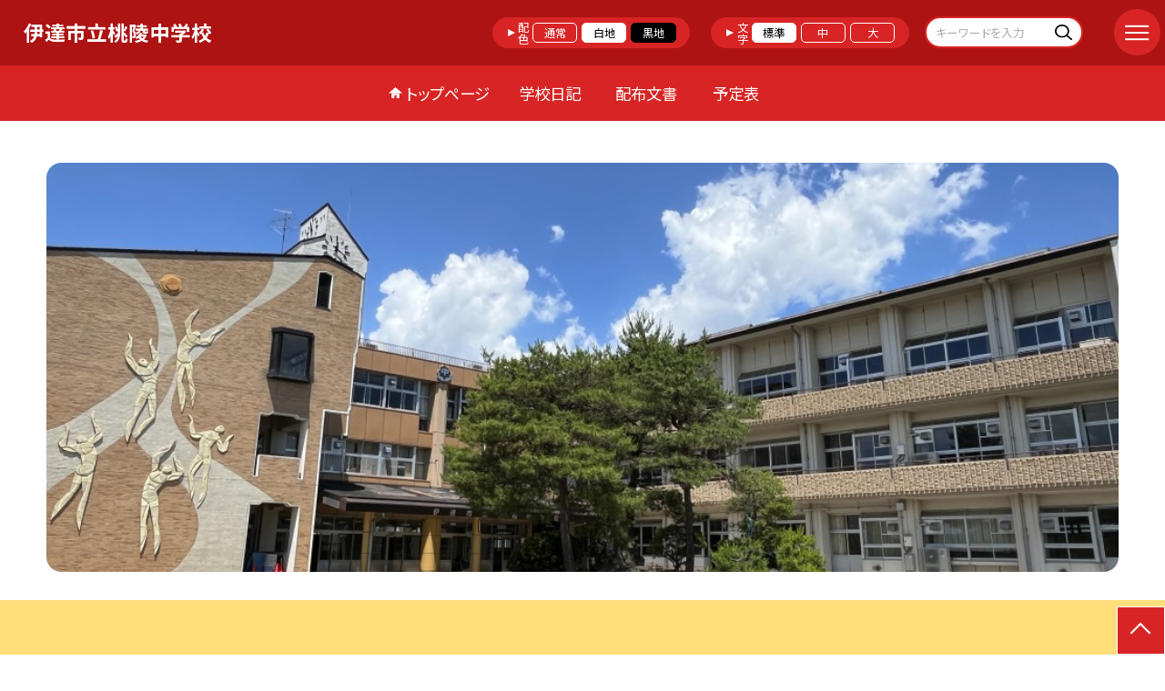

--- FILE ---
content_type: text/html; charset=UTF-8
request_url: https://date.schoolweb.ne.jp/0720040
body_size: 71622
content:
<!DOCTYPE html>
<html lang="ja">

<head>
    <meta charset="UTF-8">
    <title>伊達市立桃陵中学校ホームページ</title>
    <meta name="description" content="">
    <meta name="keywords" content="">
    <meta http-equiv="X-UA-Compatible" content="IE=edge">
    <meta name="viewport" content="width=device-width,initial-scale=1.0">
    <meta name="format-detection" content="telephone=no">
        <!-- common -->
            <link rel="canonical" href="https://date.schoolweb.ne.jp/0720040">
        <link href="/template/planB/common/images/favicon.ico?tm=202601110900" rel="shortcut icon">
    <link rel="shortcut icon" href="/template/planB/common/images/favicon.ico?tm=202601110900">
    <link rel="apple-touch-icon" href="/template/planB/common/images/apple-touch-icon.png?tm=202601110900">
    <link rel="icon" type="image/png"
        href="/template/planB/common/images/android-chrome.png?tm=202601110900">
    <link rel="stylesheet" href="/template/planB/common/bootstrap/css/bootstrap.min.css?tm=202601110900">
    <link href="https://fonts.googleapis.com/css2?family=Noto+Sans+JP:wght@400;500;700;900&display=swap"
        rel="stylesheet">
    <link href="/template/planB/common/css/style.css?tm=202601110900" rel="stylesheet">
    <link href="/template/planB/common/js/modaal/css/modaal.css?tm=202601110900" rel="stylesheet">
    <link href="/template/planB/common/css/module.css?tm=202601110900" rel="stylesheet">
    <link href="/template/planB/common/js/slick/slick.css?tm=202601110900" rel="stylesheet">
    <link href="/template/planB/common/css/top.css?tm=202601110900" rel="stylesheet">
    <link href="/template/planB/common/css/variable_red.css?tm=202601110900" rel="stylesheet"
        id="change_css">
    <script src="/template/planB/common/js/jquery-3.7.0.min.js?tm=202601110900"></script>
    <style >[wire\:loading], [wire\:loading\.delay], [wire\:loading\.inline-block], [wire\:loading\.inline], [wire\:loading\.block], [wire\:loading\.flex], [wire\:loading\.table], [wire\:loading\.grid], [wire\:loading\.inline-flex] {display: none;}[wire\:loading\.delay\.shortest], [wire\:loading\.delay\.shorter], [wire\:loading\.delay\.short], [wire\:loading\.delay\.long], [wire\:loading\.delay\.longer], [wire\:loading\.delay\.longest] {display:none;}[wire\:offline] {display: none;}[wire\:dirty]:not(textarea):not(input):not(select) {display: none;}input:-webkit-autofill, select:-webkit-autofill, textarea:-webkit-autofill {animation-duration: 50000s;animation-name: livewireautofill;}@keyframes livewireautofill { from {} }</style>
    <script src="/template/planB/common/bootstrap/js/bootstrap.bundle.min.js?tm=202601110900"></script>
    <script src="/template/planB/common/js/slick/slick.min.js?tm=202601110900"></script>
    <script src="/template/planB/common/js/site.js?tm=202601110900"></script>
    <script src="/template/planB/common/js/fn_fsize.js?tm=202601110900"></script>
    <script src="/template/planB/common/js/modaal/modaal.min.js?tm=202601110900"></script>
    <script src="/template/planB/common/js/module.js?tm=202601110900"></script>
    <script src="/template/planB/common/js/top.js?tm=202601110900"></script>
    <script src="/livewire/livewire.js?id=90730a3b0e7144480175" data-turbo-eval="false" data-turbolinks-eval="false" ></script><script data-turbo-eval="false" data-turbolinks-eval="false" >window.livewire = new Livewire();window.Livewire = window.livewire;window.livewire_app_url = '';window.livewire_token = 'c11bCnIhe6VKUTzfoU7wNtWJmFM5IcgWUSnuGjs1';window.deferLoadingAlpine = function (callback) {window.addEventListener('livewire:load', function () {callback();});};let started = false;window.addEventListener('alpine:initializing', function () {if (! started) {window.livewire.start();started = true;}});document.addEventListener("DOMContentLoaded", function () {if (! started) {window.livewire.start();started = true;}});</script>

    
    

    <!-- / common -->
    <!-- local -->
    
    <!-- / local -->
    <!-- KanaboVoice S -->
<script src="/template/planB/common/js/kanaboweb/kanabovoice_s.1.0.1.js"></script>
<script>
KanaboVoice.host_id = "corp.educom";
</script>
<!-- KanaboVoice S -->
<!-- KanaboWeb S -->
<script src="/template/planB/common/js/kanaboweb/kanaboweb_s.2.2.6.js"></script>
<script>
KanaboWeb.host_id = "corp.educom";
</script>
<style>
.KanaboWeb {
	display: flex;
	justify-content: center;
	align-items: center;
}
.conversion_list {
    margin-bottom: 2rem;
    display: flex;
    justify-content: center;
    align-items: center;
}
.conversion_list li {
    margin: 0 10px;
}
.conversion_list a {
    color: #fff;
    padding: 5px 15px;
    border: 1px solid #fff;
    display: block;
}
.f_on {
    display: inline;
}
.f_off {
    display: none;
}
.furigana .f_on {
    display: none;
}
.furigana .f_off {
    display: inline;
}

/* Edgeパスワードのアイコン非表示 */
input[type=password]::-ms-reveal {
    display: none;
}
</style>
</head>

<body id="body" class="gothic body_style" itemscope itemtype="http://schema.org/WebPage">
    <span id="embedPlayer" class="embedvoice" style="display:none;overflow:hidden"></span>
<header id="header" class="header header_bg " >
        <div class="tab_jamp_area tab-jamp">
        <a href="#container">メインコンテンツへ</a>
        <a href="#footer">フッターへ</a>
    </div>
        <div class="furigana_area">
                                <div class="google_translate">
            <a wire:id="emWqtT8QUhwSQJnzAUOw" wire:initial-data="{&quot;fingerprint&quot;:{&quot;id&quot;:&quot;emWqtT8QUhwSQJnzAUOw&quot;,&quot;name&quot;:&quot;school.common.google-translate-button&quot;,&quot;locale&quot;:&quot;ja&quot;,&quot;path&quot;:&quot;0720040&quot;,&quot;method&quot;:&quot;GET&quot;,&quot;v&quot;:&quot;acj&quot;},&quot;effects&quot;:{&quot;listeners&quot;:[&quot;forGoogleTranslateUrl&quot;]},&quot;serverMemo&quot;:{&quot;children&quot;:[],&quot;errors&quot;:[],&quot;htmlHash&quot;:&quot;d12452e9&quot;,&quot;data&quot;:{&quot;url&quot;:&quot;https:\/\/translate.google.com\/translate?sl=ja&amp;tl=en&amp;hl=ja&amp;u=http:\/\/date.schoolweb.ne.jp\/0720040&quot;},&quot;dataMeta&quot;:[],&quot;checksum&quot;:&quot;c9c38461e87ea8f420706f9c5af9a2152883353cdf84255c83ef3a7fc82fd253&quot;}}" href="https://translate.google.com/translate?sl=ja&tl=en&hl=ja&u=http://date.schoolweb.ne.jp/0720040">Google Translate</a>

<!-- Livewire Component wire-end:emWqtT8QUhwSQJnzAUOw -->        </div>
        	</div>
        <div class="head">
        
                <div class="logo"><a href="https://date.schoolweb.ne.jp/0720040?tm=20260115142745">
                <div class="logo_flex">
                                                                    <p class="logo_text txt-gothic">伊達市立桃陵中学校</p>
                                                            </div>
            </a> </div>
        <!-- /.logo-->

                <div class="c_scheme">
            <p style="text-align:left;width:auto;">配色</p>
            <ul class="c_scheme_list">
                    <li >
            <span class="" data-color="normal"  tabindex="0" >通常</span>
        </li>
                    <li >
            <span class="" data-color="white"  tabindex="0" >白地</span>
        </li>
                    <li >
            <span class="" data-color="black"  tabindex="0" >黒地</span>
        </li>
    </ul>
        </div>
        <!-- /.c_scheme-->
                        <div class="fz_change">
            <p style="text-align:left;width:auto;">文字</p>
            <ul class="change_list">
                    <li >
            <span class="normal"  tabindex="0" >標準</span>
        </li>
                    <li >
            <span class="middole"  tabindex="0" >中</span>
        </li>
                    <li >
            <span class="large"  tabindex="0" >大</span>
        </li>
    </ul>
        </div>
        <!-- /.fz_change-->
                <div class="search_area">
            <form action="https://date.schoolweb.ne.jp/0720040/search" method="GET" role="search">
                <input type="text" placeholder="キーワードを入力" name="keyword" title="キーワードを入力" autocomplete="off">
                <button title="検索"></button>
            </form>
        </div>
        <!-- /.search_area-->
    </div>
    <p class="nav_btn" tabindex=0><span></span></p>
    <div class="hamburger_close"></div>
    <div class="nav_area">
        <div class="hamburger_area">
            <nav>
                <div>
                    <div>
                        <span class="btn_close" tabindex=0></span>
                        <div class="search_area">
                            <form action="https://date.schoolweb.ne.jp/0720040/search" method="GET" role="search">
                                <input type="text" placeholder="キーワードを入力" name="keyword" title="キーワードを入力" autocomplete="off">
                                <button title="検索"></button>
                            </form>
                        </div>
                        <!-- /.search_area-->
                        <ul class="global">
    <li class="header_top root"><a href="https://date.schoolweb.ne.jp/0720040?tm=20260115142745">トップページ</a></li>
    <li class=" root"><a href="https://date.schoolweb.ne.jp/0720040/weblog">学校日記</a></li>
                                    <li class=" root"><a href="https://date.schoolweb.ne.jp/0720040/document">配布文書</a></li>
                                    <li class=" root"><a href="https://date.schoolweb.ne.jp/0720040/schedule">予定表</a></li>
                    <li class=""><a href="https://date.schoolweb.ne.jp/0720040/sitemap">サイトマップ</a></li>
    </ul>
                        <!-- /#global -->
                                                <div class="c_scheme">
                            <p style="text-align:left;padding-left:10px;width:auto;">配色</p>
                            <ul class="c_scheme_list">
                    <li >
            <span class="" data-color="normal"  tabindex="0" >通常</span>
        </li>
                    <li >
            <span class="" data-color="white"  tabindex="0" >白地</span>
        </li>
                    <li >
            <span class="" data-color="black"  tabindex="0" >黒地</span>
        </li>
    </ul>
                        </div>
                        <!-- /.c_scheme-->
                                                                        <div class="fz_change">
                            <p style="text-align:left;padding-left:10px;width:auto;">文字</p>
                            <ul class="change_list">
                    <li >
            <span class="normal"  tabindex="0" >標準</span>
        </li>
                    <li >
            <span class="middole"  tabindex="0" >中</span>
        </li>
                    <li >
            <span class="large"  tabindex="0" >大</span>
        </li>
    </ul>
                        </div>
                        <!-- /.fz_change-->
                                                <div class="KanaboWeb">
                                                <!-- /.kana_conversion-->
                                                </div>
                        <!-- /.voice_conversion-->
                        <div class="voice_conversion">
                            <ul class="conversion_list">
                                                                    <li><a wire:id="xscaV0Vr6wQ4fWEg0IfS" wire:initial-data="{&quot;fingerprint&quot;:{&quot;id&quot;:&quot;xscaV0Vr6wQ4fWEg0IfS&quot;,&quot;name&quot;:&quot;school.common.google-translate-button&quot;,&quot;locale&quot;:&quot;ja&quot;,&quot;path&quot;:&quot;0720040&quot;,&quot;method&quot;:&quot;GET&quot;,&quot;v&quot;:&quot;acj&quot;},&quot;effects&quot;:{&quot;listeners&quot;:[&quot;forGoogleTranslateUrl&quot;]},&quot;serverMemo&quot;:{&quot;children&quot;:[],&quot;errors&quot;:[],&quot;htmlHash&quot;:&quot;d12452e9&quot;,&quot;data&quot;:{&quot;url&quot;:&quot;https:\/\/translate.google.com\/translate?sl=ja&amp;tl=en&amp;hl=ja&amp;u=http:\/\/date.schoolweb.ne.jp\/0720040&quot;},&quot;dataMeta&quot;:[],&quot;checksum&quot;:&quot;b97def14be691b2a099366f9c9c69c79afedbf99d2eca414fd505409e401680a&quot;}}" href="https://translate.google.com/translate?sl=ja&tl=en&hl=ja&u=http://date.schoolweb.ne.jp/0720040">Google Translate</a>

<!-- Livewire Component wire-end:xscaV0Vr6wQ4fWEg0IfS --></li>
                                                            </ul>
                        </div>
                        
                    </div>
                </div>
            </nav>
        </div>
        <!-- /.hamburger_area-->
        <div class="pc_header_area">
            <nav>
                <div>
                    <div>
                        <div>
                            <ul class="global">
    <li class="header_top root"><a href="https://date.schoolweb.ne.jp/0720040?tm=20260115142745">トップページ</a></li>
    <li class=" root"><a href="https://date.schoolweb.ne.jp/0720040/weblog">学校日記</a></li>
                                    <li class=" root"><a href="https://date.schoolweb.ne.jp/0720040/document">配布文書</a></li>
                                    <li class=" root"><a href="https://date.schoolweb.ne.jp/0720040/schedule">予定表</a></li>
                </ul>
                            <!-- /#global -->
                        </div>
                    </div>
                </div>
            </nav>
        </div>
        <!-- /.pc_header_area-->
    </div>
    <!-- /.nav_area-->
    </header>
<!-- /#header -->

<script>
    document.addEventListener('DOMContentLoaded', function() {
        var urlParams = new URLSearchParams(window.location.search);
        if (urlParams.has('furigana') && urlParams.get('furigana') === 'on') {
            var forms = document.querySelectorAll('form');
            forms.forEach(function(form) {
                var input = document.createElement('input');
                input.type = 'hidden';
                input.name = 'furigana';
                input.value = 'on';
                form.appendChild(input);
            });
        }
    });

    /* set tabindex
============================================================================================================ */
    // $('div.c_scheme ul.c_scheme_list li').attr('tabindex',0);   //配色のボタンにTABを通す。
    // $('div.fz_change ul.change_list li').attr('tabindex',0);    //文字のボタンにTABを通す。
    $('.hamburger_area nav').css('display','none');             //ハンバーガーメニューに、TABを通さないようにする。

    /* tabNav
============================================================================================================ */
$('ul.global li a').on('focus',(e)=>{   //メニュー項目にfocusが当たったら、:hoverの効果を充てる。
    let obj = $(e.target).parents("li");
    while(obj.length>0 && !(obj.hasClass('root'))) {
        obj.addClass("hover");
        obj = $(obj).parents("li");
    }
    if(obj.length>0) {
        obj.addClass("hover");
    }
});
$('ul.global li a').on('blur',(e)=>{    //メニュー項目からfocusが外れたら、:hoverの効果を消す。
    let obj = $(e.target).parents("li");
    while(obj.length>0 && !(obj.hasClass('root'))) {
        obj.removeClass("hover");
        obj = $(obj).parents("li");
    }
    if(obj.length>0) {
        obj.removeClass("hover");
    }
});

$(window).on('load',()=>{
    //ラジオボタンにフォーカス
    $("input[type='radio']").on('focus',(e)=>{
        $(e.target).parents('label').addClass("onfocus");
    });
    $("input[type='radio']").on('blur',(e)=>{
        $(e.target).parents('label').removeClass("onfocus");
    });
    //チェックボックスにフォーカス
    $("input[type='checkbox']").on('focus',(e)=>{
        $(e.target).parents('label').addClass("onfocus");
    });
    $("input[type='checkbox']").on('blur',(e)=>{
        $(e.target).parents('label').removeClass("onfocus");
    });
    //プルダウンにフォーカス
    $("select").on('focus',(e)=>{
        $(e.target.parentNode).addClass("onfocus");
    });
    $("select").on('blur',(e)=>{
        $(e.target.parentNode).removeClass("onfocus");
    });
});
</script>    <main>
        <div id="container">
    
    
            <div class="top_slide_area">
                        <div class="row_btns">
                <button class="slick_pause" tabindex="0"><img src="/template/planB/common/images/parts/stop.svg" alt="停止"></button>
                <button class="slick_start" tabindex="0"><img src="/template/planB/common/images/parts/play.svg" alt="再生"></button>
            </div>
                        <ul class="top_slider top_slider_dots top_slider_arrow">
                                                            <li><p class="main-img-protect-p"><img src="https://date.schoolweb.ne.jp/0720040/img/131102?tm=20240723174754" class="ofi" alt=""></p></li>
                                                </ul>
        </div>
        <!--top_slide_area-->
    
    <div class="top_bg_contents">
    
            
                    
            <div class="top_emergency cms_contents" >
        <div class="w11 top_emergency_flex">
            <h2 class="top_emergency_title">来訪者の方へ</h2>
            <div class="text_box cms_midashi_pict">
                <p>伊達市立桃陵中学校のホームページへようこそ！</p><p>「独歩の力」「信愛の心」「協働の手」の教育目標を掲げ、生徒にとって魅力ある学校を目指します。</p>
            </div>
        </div>
    </div>
                                    
                    
            <div class="bg_gray module_pd  top_module_05 scroll_to" data-scroll-margin="0"
    style="background-color: #f5f5f5;">
            <div class="w sp_section">
            <h2 class="title_mg_ll fwb  title_ico ico_pen ">新着記事<span></span></h2>
                <div wire:id="9CTFWxnue9OI71oqyybl" wire:initial-data="{&quot;fingerprint&quot;:{&quot;id&quot;:&quot;9CTFWxnue9OI71oqyybl&quot;,&quot;name&quot;:&quot;school.common.content.blogs&quot;,&quot;locale&quot;:&quot;ja&quot;,&quot;path&quot;:&quot;0720040&quot;,&quot;method&quot;:&quot;GET&quot;,&quot;v&quot;:&quot;acj&quot;},&quot;effects&quot;:{&quot;emits&quot;:[{&quot;event&quot;:&quot;kanaboTranslate&quot;,&quot;params&quot;:[]},{&quot;event&quot;:&quot;forGoogleTranslateUrl&quot;,&quot;params&quot;:[]}],&quot;dispatches&quot;:[{&quot;event&quot;:&quot;blogListInit&quot;,&quot;data&quot;:null}],&quot;listeners&quot;:[&quot;blogReRender&quot;],&quot;path&quot;:&quot;https:\/\/date.schoolweb.ne.jp\/0720040&quot;},&quot;serverMemo&quot;:{&quot;children&quot;:[],&quot;errors&quot;:[],&quot;htmlHash&quot;:&quot;97bfa44e&quot;,&quot;data&quot;:{&quot;wireKey&quot;:1,&quot;isChildren&quot;:false,&quot;pageType&quot;:&quot;top&quot;,&quot;listType&quot;:&quot;list_img&quot;,&quot;conditions&quot;:[{&quot;uniqueSchoolId&quot;:56001,&quot;tagIds&quot;:[],&quot;appendTagIds&quot;:[],&quot;periods&quot;:[[&quot;2025-03-31T15:00:00.000000Z&quot;,&quot;2026-03-31T14:59:59.000000Z&quot;]],&quot;blogCategoryId&quot;:null}],&quot;limit&quot;:null,&quot;paginate&quot;:10,&quot;isBlogTop&quot;:false,&quot;height&quot;:null,&quot;imagesize&quot;:null,&quot;noPasswordOnly&quot;:false,&quot;excludeBlogIds&quot;:[],&quot;morePageUrl&quot;:null,&quot;orderIsBlogPinFirst&quot;:true,&quot;orderIsDesc&quot;:true,&quot;orderIsRandom&quot;:false,&quot;page&quot;:1,&quot;paginators&quot;:{&quot;page&quot;:1,&quot;blog_page1&quot;:1},&quot;schoolId&quot;:&quot;0720040&quot;,&quot;centerId&quot;:14040,&quot;blog_page1&quot;:1},&quot;dataMeta&quot;:{&quot;enums&quot;:{&quot;pageType&quot;:&quot;App\\Enums\\PageSetting\\Sitemap\\PageType&quot;,&quot;listType&quot;:&quot;App\\Enums\\PageSetting\\BlogListType&quot;}},&quot;checksum&quot;:&quot;c5c0ac2de9abc227a4a808793aa4970255973a05cd26cb882771026c759fa975&quot;}}">
        <ul class="diary_element_list_02 ">
                                <li>
                <div class="diary_element_list_02_inner">
                    <div class="card_parts">
                                                    <p class="img img-protect-p"><img src="https://date.schoolweb.ne.jp/0720040/blog_img/334950313/s?tm=20260115142745" alt=""></p>
                                                <div class="text_box">
                                                        <p class="card_parts_title ">
                                <a href="https://date.schoolweb.ne.jp/0720040/weblog/134248619?tm=20260115142745">学習・生活・部活動・行事等の目標</a>
                            </p>
                                                            <p >２年生では、学習や生活、部活動などの目標が掲示されていました。まもなく最高学年になる、受験生になるという思いが育まれているように感じます。</p>
                                                        
                                                        <p class="date ">2026/01/15</p>
                                                                                                <p class="cate">２年</p>
                                                                                      
                                                        
                        </div>
                    </div>
                </div>
            </li>
                                <li>
                <div class="diary_element_list_02_inner">
                    <div class="card_parts">
                                                    <p class="img img-protect-p"><img src="https://date.schoolweb.ne.jp/0720040/blog_img/334949279/s?tm=20260115140317" alt=""></p>
                                                <div class="text_box">
                                                        <p class="card_parts_title ">
                                <a href="https://date.schoolweb.ne.jp/0720040/weblog/134248281?tm=20260115140317">１年生、目標を漢字一文字で！</a>
                            </p>
                                                            <p >1年生の教室にも今年の目標を漢字一文字で表した掲示がありました。どんな思いをもって今年１年をすごいていきたいか、気持ちのこもった一文字ですね。</p>
                                                        
                                                        <p class="date ">2026/01/15</p>
                                                                                                <p class="cate">１年</p>
                                                                                      
                                                        
                        </div>
                    </div>
                </div>
            </li>
                                <li>
                <div class="diary_element_list_02_inner">
                    <div class="card_parts">
                                                    <p class="img img-protect-p"><img src="https://date.schoolweb.ne.jp/0720040/blog_img/334921315/s?tm=20260114115633" alt=""></p>
                                                <div class="text_box">
                                                        <p class="card_parts_title ">
                                <a href="https://date.schoolweb.ne.jp/0720040/weblog/134238637?tm=20260114115703">江戸瓦版　江戸末期の記者だったとしたら・・・　～２年社会の学習から～</a>
                            </p>
                                                            <p >２年生の廊下には、社会の学習で作成した「江戸瓦版」が掲示されています。これは、江戸末期の開国は正しかったのか、それともまちがいだったのか、自分の考えを江戸末期の記者になりきって伝える学習です。一人一人...</p>
                                                        
                                                        <p class="date ">2026/01/14</p>
                                                                                                <p class="cate">２年</p>
                                                                                      
                                                        
                        </div>
                    </div>
                </div>
            </li>
                                <li>
                <div class="diary_element_list_02_inner">
                    <div class="card_parts">
                                                    <p class="img img-protect-p"><img src="https://date.schoolweb.ne.jp/0720040/blog_img/334920941/s?tm=20260114114828" alt=""></p>
                                                <div class="text_box">
                                                        <p class="card_parts_title ">
                                <a href="https://date.schoolweb.ne.jp/0720040/weblog/134238508?tm=20260114114828">今年の抱負　～漢字一文字で～</a>
                            </p>
                                                            <p >新年を迎え、３年生の廊下には、漢字一文字で表した今年の抱負が掲示されています。さすが、３年生。目の前の受験について頑張っていこうという意気込み、将来を見据えた意気込みを表す漢字が多くありました。</p>
                                                        
                                                        <p class="date ">2026/01/14</p>
                                                                                                <p class="cate">３年</p>
                                                                                      
                                                        
                        </div>
                    </div>
                </div>
            </li>
                                <li>
                <div class="diary_element_list_02_inner">
                    <div class="card_parts">
                                                    <p class="img img-protect-p"><img src="https://date.schoolweb.ne.jp/0720040/blog_img/333822141/s?tm=20260108135149" alt=""></p>
                                                <div class="text_box">
                                                        <p class="card_parts_title ">
                                <a href="https://date.schoolweb.ne.jp/0720040/weblog/134094025?tm=20260108135148">令和８年がスタートです。</a>
                            </p>
                                                            <p >明けましておめでとうございます。本日から、３学期がスタートしました。玄関を入ると、正面に美術部の作成した新年のポスターが記事されています。季節感を感じるポスターに心温まります。</p>
                                                        
                                                        <p class="date ">2026/01/08</p>
                                                                                                <p class="cate">お知らせ</p>
                                                                                      
                                                        
                        </div>
                    </div>
                </div>
            </li>
                                <li>
                <div class="diary_element_list_02_inner">
                    <div class="card_parts">
                                                    <p class="img img-protect-p"><img src="https://date.schoolweb.ne.jp/0720040/blog_img/333746501/s?tm=20251223131312" alt=""></p>
                                                <div class="text_box">
                                                        <p class="card_parts_title ">
                                <a href="https://date.schoolweb.ne.jp/0720040/weblog/134070005?tm=20251223133159">第２学期終業式</a>
                            </p>
                                                            <p >　本日は第２学期最終日でした。式に先立ち計算力テストや吹奏楽部のアンサンブルコンテストなどの表彰披露が行われ、その後に終業式が行われました。生徒の皆さん、交通事故や病気、SNS等のトラブルに巻き込まれ...</p>
                                                        
                                                        <p class="date ">2025/12/23</p>
                                                                                                <p class="cate">行事</p>
                                                                                      
                                                        
                        </div>
                    </div>
                </div>
            </li>
                                <li>
                <div class="diary_element_list_02_inner">
                    <div class="card_parts">
                                                    <p class="img img-protect-p"><img src="https://date.schoolweb.ne.jp/0720040/blog_img/325254383/s?tm=20251030184940" alt=""></p>
                                                <div class="text_box">
                                                        <p class="card_parts_title ">
                                <a href="https://date.schoolweb.ne.jp/0720040/weblog/130937820?tm=20251030184940">避難訓練を実施</a>
                            </p>
                                                            <p >10月30日、避難訓練を実施しました。例年ですと、授業中に非常ベルが鳴り、避難を開始しますが、本日の訓練は、休み時間に非常ベルが鳴るという想定で実施しました。初めての試みでしたが、生徒はしっかり対応し...</p>
                                                        
                                                        <p class="date ">2025/10/30</p>
                                                                                                <p class="cate">行事</p>
                                                                                      
                                                        
                        </div>
                    </div>
                </div>
            </li>
                                <li>
                <div class="diary_element_list_02_inner">
                    <div class="card_parts">
                                                    <p class="img img-protect-p"><img src="/images/no-image.png" alt="画像はありません"></p>
                                                <div class="text_box">
                                                        <p class="card_parts_title ">
                                <a href="https://date.schoolweb.ne.jp/0720040/weblog/130930634?tm=20251029175922">伊達地区PTA連絡協議会教育研究集会を本校にて開催！</a>
                            </p>
                                                            <p >本日、本校において、伊達地区PTA連絡協議会教育研究集会（桃陵中PTA教養講座）を地区PTA連絡協議会と本校PTAの共催で開催いたしました。「SNSと言葉の責任　～命の大切さ～」をテーマに、スマイリー...</p>
                                                        
                                                        <p class="date ">2025/10/29</p>
                                                                                                <p class="cate">行事</p>
                                                                                      
                                                        
                        </div>
                    </div>
                </div>
            </li>
                                <li>
                <div class="diary_element_list_02_inner">
                    <div class="card_parts">
                                                    <p class="img img-protect-p"><img src="https://date.schoolweb.ne.jp/0720040/blog_img/325230086/s?tm=20251029174901" alt=""></p>
                                                <div class="text_box">
                                                        <p class="card_parts_title ">
                                <a href="https://date.schoolweb.ne.jp/0720040/weblog/130930541?tm=20251029174901">３年３組伊達地区中学校合唱祭に出場</a>
                            </p>
                                                            <p >本日、伊達市ふるさと会館MDDホールにて、伊達地区中学校合唱祭が開催されました。伊達地区８つの中学校の各学校の代表学級が一堂に会して合唱を発表する行事です。本校からは、校内合唱コンクールで最優秀賞とな...</p>
                                                        
                                                        <p class="date ">2025/10/29</p>
                                                                                                <p class="cate">行事</p>
                                                                                      
                                                        
                        </div>
                    </div>
                </div>
            </li>
                                <li>
                <div class="diary_element_list_02_inner">
                    <div class="card_parts">
                                                    <p class="img img-protect-p"><img src="https://date.schoolweb.ne.jp/0720040/blog_img/325104741/s?tm=20251022152607" alt=""></p>
                                                <div class="text_box">
                                                        <p class="card_parts_title ">
                                <a href="https://date.schoolweb.ne.jp/0720040/weblog/130893936?tm=20251022163503">全校集会</a>
                            </p>
                                                            <p >

　本日６校時に全校集会が行われ、表彰披露と後期任命式が行われました。　表彰披露では陸上部員と柔道部員が各種新人大会での入賞を報告し、県大会での活躍を誓っていました。頑張って下さい！その後、後期生徒...</p>
                                                        
                                                        <p class="date ">2025/10/27</p>
                                                                                                <p class="cate">行事</p>
                                                                                      
                                                        
                        </div>
                    </div>
                </div>
            </li>
            </ul>
                                    <nav class="paginavi">
                    <div>
            
                <nav class="pagination">
            <div class="pagenavi">
                
                
                
                                    
                    
                    
                                                                                                        <span aria-current="page" class="page-numbers current">1</span>
                                                                                                                <a class="page-numbers"
                                    wire:click="gotoPage(2, 'blog_page1')"
                                    wire:keydown.enter="gotoPage(2, 'blog_page1')"
                                    wire:key="paginator-blog_page1-1-page2"
                                    onclick="this.dispatchEvent(pageChangeEvent);" onkeypress="this.dispatchEvent(pageChangeEvent);"
                                    tabindex="0"
                                    aria-label="2ページへ"
                                    role="button"
                                    >2</a>
                                                                                                                <a class="page-numbers"
                                    wire:click="gotoPage(3, 'blog_page1')"
                                    wire:keydown.enter="gotoPage(3, 'blog_page1')"
                                    wire:key="paginator-blog_page1-1-page3"
                                    onclick="this.dispatchEvent(pageChangeEvent);" onkeypress="this.dispatchEvent(pageChangeEvent);"
                                    tabindex="0"
                                    aria-label="3ページへ"
                                    role="button"
                                    >3</a>
                                                                                                                <a class="page-numbers"
                                    wire:click="gotoPage(4, 'blog_page1')"
                                    wire:keydown.enter="gotoPage(4, 'blog_page1')"
                                    wire:key="paginator-blog_page1-1-page4"
                                    onclick="this.dispatchEvent(pageChangeEvent);" onkeypress="this.dispatchEvent(pageChangeEvent);"
                                    tabindex="0"
                                    aria-label="4ページへ"
                                    role="button"
                                    >4</a>
                                                                                                                <a class="page-numbers"
                                    wire:click="gotoPage(5, 'blog_page1')"
                                    wire:keydown.enter="gotoPage(5, 'blog_page1')"
                                    wire:key="paginator-blog_page1-1-page5"
                                    onclick="this.dispatchEvent(pageChangeEvent);" onkeypress="this.dispatchEvent(pageChangeEvent);"
                                    tabindex="0"
                                    aria-label="5ページへ"
                                    role="button"
                                    >5</a>
                                                                                                                <a class="page-numbers"
                                    wire:click="gotoPage(6, 'blog_page1')"
                                    wire:keydown.enter="gotoPage(6, 'blog_page1')"
                                    wire:key="paginator-blog_page1-1-page6"
                                    onclick="this.dispatchEvent(pageChangeEvent);" onkeypress="this.dispatchEvent(pageChangeEvent);"
                                    tabindex="0"
                                    aria-label="6ページへ"
                                    role="button"
                                    >6</a>
                                                                                                            
                                            <span class="page-numbers dot" aria-disabled="true">...</span>
                    
                    
                                                        
                    
                    
                                                                                                        <a class="page-numbers"
                                    wire:click="gotoPage(11, 'blog_page1')"
                                    wire:keydown.enter="gotoPage(11, 'blog_page1')"
                                    wire:key="paginator-blog_page1-1-page11"
                                    onclick="this.dispatchEvent(pageChangeEvent);" onkeypress="this.dispatchEvent(pageChangeEvent);"
                                    tabindex="0"
                                    aria-label="11ページへ"
                                    role="button"
                                    >11</a>
                                                                                                                <a class="page-numbers"
                                    wire:click="gotoPage(12, 'blog_page1')"
                                    wire:keydown.enter="gotoPage(12, 'blog_page1')"
                                    wire:key="paginator-blog_page1-1-page12"
                                    onclick="this.dispatchEvent(pageChangeEvent);" onkeypress="this.dispatchEvent(pageChangeEvent);"
                                    tabindex="0"
                                    aria-label="12ページへ"
                                    role="button"
                                    >12</a>
                                                                                        
                
                                    <a class="next page-numbers" wire:click="nextPage('blog_page1')"
                        wire:keydown.enter="nextPage('blog_page1')" wire:loading.attr="disabled"
                        onclick="this.dispatchEvent(pageChangeEvent);" onkeypress="this.dispatchEvent(pageChangeEvent);" tabindex="0"
                        aria-label="次のページへ"
                        role="button"
                        >»</a>
                            </div>
        </nav>
    </div>

                </nav>
                        </div>

<!-- Livewire Component wire-end:9CTFWxnue9OI71oqyybl -->
        </div>
    </div>                                    
                    
            <div class="top_module_07 module_pd  light">
    <div class="w11 sp_section_s">
        <h2 class="title_mg_ll fwb  title_ico ico_handout ">新着配布文書<span></span></h2>
            <div wire:id="hlHcU9N78f5H9eqGSSkj" wire:initial-data="{&quot;fingerprint&quot;:{&quot;id&quot;:&quot;hlHcU9N78f5H9eqGSSkj&quot;,&quot;name&quot;:&quot;school.common.content.documents&quot;,&quot;locale&quot;:&quot;ja&quot;,&quot;path&quot;:&quot;0720040&quot;,&quot;method&quot;:&quot;GET&quot;,&quot;v&quot;:&quot;acj&quot;},&quot;effects&quot;:{&quot;emits&quot;:[{&quot;event&quot;:&quot;kanaboTranslate&quot;,&quot;params&quot;:[]},{&quot;event&quot;:&quot;forGoogleTranslateUrl&quot;,&quot;params&quot;:[]}],&quot;listeners&quot;:[&quot;documentReRender&quot;],&quot;path&quot;:&quot;https:\/\/date.schoolweb.ne.jp\/0720040&quot;},&quot;serverMemo&quot;:{&quot;children&quot;:[],&quot;errors&quot;:[],&quot;htmlHash&quot;:&quot;0dfe6eff&quot;,&quot;data&quot;:{&quot;wireKey&quot;:60285,&quot;pageType&quot;:&quot;top&quot;,&quot;conditions&quot;:[{&quot;uniqueSchoolId&quot;:56001,&quot;tagIds&quot;:[],&quot;appendTagIds&quot;:[],&quot;periods&quot;:[],&quot;docCategoryIds&quot;:[],&quot;limitDateIsValid&quot;:true}],&quot;detailDisplayed&quot;:false,&quot;orders&quot;:[2,4],&quot;limit&quot;:10,&quot;paginate&quot;:null,&quot;morePageUrl&quot;:null,&quot;title&quot;:null,&quot;titleHasLock&quot;:null,&quot;resourceBaseUrl&quot;:&quot;\/template\/planB\/common&quot;,&quot;categoryDisplayed&quot;:0,&quot;page&quot;:1,&quot;paginators&quot;:{&quot;page&quot;:1},&quot;schoolId&quot;:&quot;0720040&quot;,&quot;centerId&quot;:14040},&quot;dataMeta&quot;:{&quot;enums&quot;:{&quot;pageType&quot;:&quot;App\\Enums\\PageSetting\\Sitemap\\PageType&quot;}},&quot;checksum&quot;:&quot;87fff6ddd3373ea9f9b21569833eee2b12d371dd3c4eab46dcc132c3e2c373ef&quot;}}" class=" ">
                <ul class="handout_list">
                                            <li>
                    <div class="handout_list_inner">
                        <p class="handout_list_title">
                                                        <a href="https://date.schoolweb.ne.jp/0720040/download/document/1410176?tm=20240730142451" target="_blank">
                                                                    学校いじめ防止基本方針
                                                            </a>
                                                            <span class="ico_back ico_red">PDF
                                </span>
                                                    </p>
                        <div class="card_date" style="padding-top:3px;">
                            <dl class="">
                                <dt>公開日</dt>
                                <dd>2024/07/30</dd>
                            </dl>
                            <dl>
                                <dt>更新日</dt>
                                <dd>2024/07/30</dd>
                            </dl>
                        </div>
                                                                    </div>
                </li>
                                            <li>
                    <div class="handout_list_inner">
                        <p class="handout_list_title">
                                                        <a href="https://date.schoolweb.ne.jp/0720040/download/document/593941?tm=20230825145245" target="_blank">
                                                                    知らせてほしい、心のＳＯＳ
                                                            </a>
                                                            <span class="ico_back ico_red">PDF
                                </span>
                                                    </p>
                        <div class="card_date" style="padding-top:3px;">
                            <dl class="">
                                <dt>公開日</dt>
                                <dd>2023/08/25</dd>
                            </dl>
                            <dl>
                                <dt>更新日</dt>
                                <dd>2023/08/25</dd>
                            </dl>
                        </div>
                                                                    </div>
                </li>
                    </ul>
            </div>

<!-- Livewire Component wire-end:hlHcU9N78f5H9eqGSSkj -->
        
        <p class="top_module_02_btn more_btn more_black" >
            <a href="https://date.schoolweb.ne.jp/0720040/document">もっと見る</a>
        </p>
    </div>
</div>
                    
                    
                                
                    
                            </div>


</div>
<!-- /#container -->    </main>
    
    <span wire:id="dDHowuuZVRPqGjNdkBT3" wire:initial-data="{&quot;fingerprint&quot;:{&quot;id&quot;:&quot;dDHowuuZVRPqGjNdkBT3&quot;,&quot;name&quot;:&quot;school.common.kanabo&quot;,&quot;locale&quot;:&quot;ja&quot;,&quot;path&quot;:&quot;0720040&quot;,&quot;method&quot;:&quot;GET&quot;,&quot;v&quot;:&quot;acj&quot;},&quot;effects&quot;:{&quot;listeners&quot;:[&quot;kanaboTranslate&quot;]},&quot;serverMemo&quot;:{&quot;children&quot;:[],&quot;errors&quot;:[],&quot;htmlHash&quot;:&quot;22dae89d&quot;,&quot;data&quot;:{&quot;furiganaOn&quot;:false},&quot;dataMeta&quot;:[],&quot;checksum&quot;:&quot;52cfd9b4ad91bd98ba0f403b05bb69d3058ed943a10c90837bcf761725c19e25&quot;}}">
    
</span>

<!-- Livewire Component wire-end:dDHowuuZVRPqGjNdkBT3 -->
        <footer id="footer">
            <div class="foot_area">
            <div class="foot_info">
                <div class="foot_logo">
                    <a href="https://date.schoolweb.ne.jp/0720040?tm=20260115142745">
                        <p class="logo_text">伊達市立桃陵中学校</p>
                    </a>
                </div>
                <div class="foot_info_text">
                                        <p>福島県伊達市保原町字豊田1番地1</p>
                                                            <p>TEL. <a href="tel:024-576-6353" class="tel_link" tabindex="-1">024-576-6353</a></p>
                                                            <p>FAX. 024-576-6354</p>
                                                            <p>MAIL. toryo-j@fcs.ed.jp</p>
                                    </div>
            </div>
            <div class="foot_nav_box">
                <ul class="foot_nav">
                    <li><a href="https://date.schoolweb.ne.jp/0720040/sitemap">サイトマップ</a></li>
                </ul>
                <div class="sns_box">
                    <ul class="sns_list">
                                            </ul>
                </div>
            </div>
            <div class="statistics_cont" id="access_count_display" style="display: none;">
                <p class="statistics_cont_title">アクセス統計 </p>
                <ul class="statistics_cont_list">
                    <li>総数：<span id="access_count_total"></span></li>
                    <li>今年度：<span id="access_count_yearly"></span></li>
                    <li>今月：<span id="access_count_monthly"></span></li>
                    <li>本日：<span id="access_count_daily"></span></li>
                </ul>
            </div>
        </div>
        <small class="copyright">
                        &copy;伊達市立桃陵中学校
                    </small>
        <p class="page_top"><a href="#body" aria-label="ページの先頭に戻る"></a></p>
    </footer>

    
    <!-- local -->
    <script>
    function paginationScrollOffsetGet() {

        let offset = 'auto';

        if (offset !== 'auto') {
            return parseInt(offset);
        }

        const displayed = (element) => {
            if (typeof element === 'undefined') {
                return false;
            }
            return document.defaultView.getComputedStyle(element, null).display !== 'none';
        };

        const offsetGet = () => {
            let offsetTargets = [];
            let maxOffset = 0;
            offsetTargets.push(document.getElementsByClassName('pc_header_area')[0]);
            offsetTargets.push(document.getElementById('header'));
            offsetTargets.forEach((element) => {
                if (displayed(element)) {
                    let temp = element.getBoundingClientRect().bottom;
                    if (temp > maxOffset) {
                        maxOffset = temp;
                    }
                }
            });

            return maxOffset;
        };

        offset = offsetGet();

        return offset;
    }

    const paginationScrollOffset = paginationScrollOffsetGet();


    const scrollFunc = (e) => {
        const scrollToId = '';
        const scrollToParent = '.scroll_to';
        const offset = paginationScrollOffset;
        let merginTop = 15;

        let scrollTo;
        if (scrollToId !== '') {
            scrollTo = document.getElementById(scrollToId);
        } else if (scrollToParent !== '') {
            scrollTo = e.target.closest(scrollToParent);
        } else {
            return;
        }

        const tempMargin = scrollTo.dataset.scrollMargin;
        if (typeof tempMargin === 'undefined') {} else {
            merginTop = parseInt(tempMargin);
        }

        let position = scrollTo.getBoundingClientRect().top;
        position = position + window.pageYOffset - offset - merginTop;
        window.scrollTo({
            top: position,
            behavior: "smooth"
        });
    }
    document.addEventListener('pageChange', scrollFunc);
</script>
        <script>
    //$(function(){
       
        const scrollSetFocus = function(){
            const type = 'TOP';
            var focused = $(':focus');
            //alert(type);
            focused.blur();
            //$('.topic_path li a').focus();
            if (type == 'blog') {
                $('.topic_path li a').focus();
            } else if (type == 'TOP') {
                $(document).click(function(event) {
                    $(event.target).closest('.paginavi').prev().find('a').first().focus();
                });  
            }
        }

        document.addEventListener('pageChange', scrollSetFocus);
    //});
</script>
    <!-- / local -->
    
    <form method="post" id="logform">
        <input type="hidden" name="_token" value="c11bCnIhe6VKUTzfoU7wNtWJmFM5IcgWUSnuGjs1" autocomplete="off">        <input type="hidden" name="referrer" id="log_referrer">
        <input type="submit" style="display: none;" />
    </form>

    
    <script>
        $(function() {
            const domain = '/template/planB/common';
            const nomalCss = $('#change_css').attr('href');
            colorRestore();

                        accesslog();
            
            $('.c_scheme_list li span').on('click keydown', function(event) {
                // console.log(event);
                // colorChange($(this).data('color'));
                if (
                event.type === "click" ||
                (event.type === "keydown" &&
                (event.key === "Enter" || event.key === " "))
                ) {
                    colorChange($(this).data('color'));
                }
            });

            // $(".change_list li span.normal").on("click keydown", function (event) {
            // console.log(event);
            // if (
            // event.type === "click" ||
            // (event.type === "keydown" &&
            // (event.key === "Enter" || event.key === " "))
            // ) {
            // Change_Fsize("normal");
            // $(".change_list li span").removeClass("is-active");
            // $(".change_list li span").addClass("is-active-plus");
            // $(".normal").addClass("is-active");
            // $(".normal").removeClass("is-active-plus");
            // }
            // });

            function colorChange(color) {
                // $("body.body_style, div.top_module_01, div.top_module_05").attr("style", "");

                let css = nomalCss;
                if (color == 'white') {
                    css = domain + '/css/variable_white.css';

                // $('<style id="dynamic-focus-style">')
                // .text(`
                //     body a:focus,
                //     body a:focus > .logo_flex,
                //     body a:focus > div,
                //     body .lits_num.image-link:focus,
                //     body .module_btn_close:focus,
                //     body .btn_basic button:focus {
                //     border: solid 2px var(--base-color0);
                //     }

                //     body .search_area button:focus {
                //         position: absolute;
                //         border: var(--base-color1) solid 2px;
                //         width: 30px;
                //         height: 30px;
                //         top: 3px;
                //         right: 0;
                //     }
                //     body .slick-prev:focus, .slick-next:focus {
                //         color: transparent;
                //         outline: none;;
                //         border: var(--base-color0) 1px solid;
                //         background: var(--base-color1a85);
                //     }
                //     body .slide_arrow_01 .slick-prev:focus-visible, .slide_arrow_01 .slick-next:focus-visible, .slide_arrow_02 .slick-prev:focus-visible, .slide_arrow_02 .slick-next:focus-visible, .slide_arrow_03 .slick-prev:focus-visible, .slide_arrow_03 .slick-next:focus-visible 
                //     {
                //         outline: 2px solid var(--base-color0);
                //     }
                //     body .btn_basic a:focus{
                //         border: solid 2px var(--base-color1a85) !important;
                //     }
                // `)
                // .appendTo('head');
                    $("div.top_module_01").addClass("originalWhite");
                    $("div.top_module_01").removeClass("originalBlack");
                    $("div.top_module_05").addClass("originalWhite");
                    $("div.top_module_05").removeClass("originalBlack");
                    handleColors('delete');
                } else if (color == 'black') {
                    css = domain + '/css/variable_black.css';

                // $('<style id="dynamic-focus-style">')
                // .text(`
                //     body a:focus,
                //     body a:focus > .logo_flex,
                //     body a:focus > div,
                //     body .lits_num.image-link:focus,
                //     body .module_btn_close:focus,
                //     body .btn_basic button:focus {
                //     border: solid 2px var(--base-color1) !important;
                //     }
                //     body .search_area button:focus {
                //         position: absolute;
                //         border: var(--base-color1) solid 2px;
                //         // border-radius: 17.5px;
                //         width: 30px;
                //         height: 30px;
                //         top: 3px;
                //         right: 0;
                //     }
                //     body .slick-prev:focus, .slick-next:focus {
                //         color: transparent;
                //         outline: none;;
                //         border: #111 1px solid;
                //         background: var(--base-color1a85);
                //     }
                //     body .slide_arrow_01 .slick-prev:focus-visible, .slide_arrow_01 .slick-next:focus-visible, .slide_arrow_02 .slick-prev:focus-visible, .slide_arrow_02 .slick-next:focus-visible, .slide_arrow_03 .slick-prev:focus-visible, .slide_arrow_03 .slick-next:focus-visible 
                //     {
                //         outline: 2px solid #fff;
                //         boder:1px solid var(--base-color0);
                //     }
                //     body .back_num select:focus-visible {
                //         border: solid 2px var(--base-color4) !important;}
                // `)
                // .appendTo('head');
                    $("div.top_module_01").addClass("originalBlack");
                    $("div.top_module_01").removeClass("originalWhite");
                    $("div.top_module_05").addClass("originalBlack");
                    $("div.top_module_05").removeClass("originalWhite");
                    handleColors('delete');
                } else if (color == 'normal') {
                    $("div.top_module_01").removeClass("originalWhite");
                    $("div.top_module_01").removeClass("originalBlack");
                    $("div.top_module_05").removeClass("originalWhite");
                    $("div.top_module_05").removeClass("originalBlack");
                    handleColors('restore');
                } else {

                    return;
                }
                $('#change_css').attr('href', css);

                setCookie('COLOR', color);
            }

            function colorRestore() {
                const color = getCookie('COLOR');
                if (typeof color !== 'undefined') {
                    colorChange(color);
                }
            }

            function accesslog() {
                $('#log_referrer').val(document.referrer);
                $.ajax("https://date.schoolweb.ne.jp/0720040/accesslog", {
                    type: 'post',
                    data: $('#logform').serialize()
                });

                $.ajax("https://date.schoolweb.ne.jp/0720040/accesslog-display", {
                    type: 'post',
                    data: $('#logform').serialize()
                }).done((data) => {
                    if (data != null && data != '') {
                        const json = JSON.parse(JSON.stringify(data));
                        $('#access_count_total').html(data['total']);
                        $('#access_count_yearly').html(data['yearly']);
                        $('#access_count_monthly').html(data['monthly']);
                        $('#access_count_daily').html(data['daily']);
                        $('#access_count_display').show();
                    }
                })
            }
        });
    </script>
    <script>
        $(document).ready(function() {
            
        $('p.img-protect-p , p.main-img-protect-p').each(function() {
            $(this).attr({
                'onmousedown': 'return false',
                'ondragstart': 'return false',
                'oncontextmenu': 'return false'
            });
            $(this).on('contextmenu', function(e) {
                e.preventDefault();
            });
        })
            
            // 保護画像選定
            $('.protect-img').each(function() {
                $(this).attr({
                    'onmousedown': 'return false',
                    'ondragstart': 'return false',
                    'oncontextmenu': 'return false'
                });
                // すでにprotect-image-wrapでラップされていない場合のみラップ
                if (!$(this).parent().hasClass('protect-image-wrap')) {
                    $(this).wrap('<span class="protect-image-wrap" onmousedown="return false" ondragstart="return false" oncontextmenu="return false"></span>');
                }
                var secureWrap = $(this).parent('.protect-image-wrap');
                // protect-image-wrapの右クリックを無効化（Edge対応）
                secureWrap.on('contextmenu', function(e) {
                    e.preventDefault();
                });
                // img要素の右クリックを無効化（Edge対応）
                $(this).on('contextmenu', function(e) {
                    e.preventDefault();
                });
            });
            // リッチテキストエリア対応
            $('.cms_contents img').each(function() {
                $(this).attr({
                    'onmousedown': 'return false',
                    'ondragstart': 'return false',
                    'oncontextmenu': 'return false'
                });
                // style属性から width のパーセンテージ値と float の値を抽出
                var imgStyle = $(this).attr('style');
                var imgWidth = imgStyle && imgStyle.match(/width:\s*([\d.]+%)/);
                var imgFloat = imgStyle && imgStyle.match(/float:\s*(left|right)/);
                // すでに secure-image-wrap でラップされていない場合のみラップ
                if (!$(this).parent().hasClass('secure-image-wrap')) {
                    // パーセンテージの width がある場合、その値を secure-image-wrap に設定し、img は 100% に設定
                    var wrapStyle = '';
                    if (imgWidth && imgWidth[1]) {
                        wrapStyle += 'width:' + imgWidth[1] + ';';
                        $(this).css('width', '100%'); // img の width を 100% に設定
                    } else {
                        // リッチテキスト内は secure-image-wrap を auto に
                        wrapStyle += 'width:auto;';
                    }
                    // float が指定されている場合、secure-image-wrap に移動
                    if (imgFloat && imgFloat[1]) {
                        wrapStyle += 'float:' + imgFloat[1] + ';';
                        $(this).css('float', ''); // img の float を削除
                    }
                    // secure-image-wrap にラップし、スタイルを適用
                    $(this).wrap('<span class="secure-image-wrap" style="' + wrapStyle + '" onmousedown="return false" ondragstart="return false" oncontextmenu="return false"></span>');
                }
                var secureWrap = $(this).parent('.secure-image-wrap');
                // secure-image-wrapの右クリックを無効化（Edge対応）
                secureWrap.on('contextmenu', function(e) {
                    e.preventDefault();
                });
                // img要素の右クリックを無効化（Edge対応）
                $(this).on('contextmenu', function(e) {
                    e.preventDefault();
                });
            });
        });
        document.addEventListener('DOMContentLoaded', function() {
            var imgElements = document.querySelectorAll('img');
            imgElements.forEach(function(img) {
                img.oncontextmenu = function() {
                    return false;
                };
            });
        });

        document.addEventListener('DOMContentLoaded', function() {
            function preventActions(e) {
                e.stopPropagation();
                e.preventDefault();
                return false;
            }

            // var images = document.getElementsByTagName('img');
            // for (var i = 0; i < images.length; i++) {
            //     let p = images[i].parentElement;
            //     // let li = p.parentElement;
            //     // p.addEventListener('contextmenu', preventActions, true);
            //     // p.addEventListener('dragstart', preventActions, true);
        
            //     // li.addEventListener('contextmenu', preventActions, true);
            //     // li.addEventListener('dragstart', preventActions, true);

            //     images[i].addEventListener('contextmenu', preventActions, true);
            //     images[i].addEventListener('dragstart', preventActions, true);
            //     images[i].addEventListener('mouseenter', function() {
            //         this.style.pointerEvents = 'none';
            //     });
            //     images[i].addEventListener('mouseleave', function() {
            //         this.style.pointerEvents = 'auto';
            //     });
            // }
        });

        document.addEventListener('copy', function(event) {
            let selectionArea = window.getSelection();
            if (selectionArea.rangeCount > 0) {
                let selectedContent = selectionArea.getRangeAt(0).cloneContents();
                selectedContent.querySelectorAll('img').forEach(img => img.remove());
                let container = document.createElement('div');
                container.appendChild(selectedContent);
                event.clipboardData.setData('text/html', container.innerHTML); //おそらくword/excelはこちら
                event.clipboardData.setData('text/plain', container.innerText); // メモ帳はこちら
                event.preventDefault();
            }
        });
        document.addEventListener('kanaboTranslate', event => {
            kanaboTranslate();
        });

        function kanaboTranslate() {
            $('#kanaboFooter').remove();
            KanaboWeb.translate();
        }
    </script>
    <script>
        // リッチテキストの色を黒地のときに変更するスクリプト インラインのみ処理
        // const containers = document.querySelectorAll('.cms_contents');
        const containers = document.querySelectorAll('.cms_contents, .diary_title');
        const originalStyles = new Map();
        const originalColors = new Map();
        const originalBackgroundColors = new Map();

        function handleColors(action) {
            containers.forEach(container => {
                const elements = container.querySelectorAll('*');
                elements.forEach(element => {
                    
                    if (action === 'delete') {
                    // 元のインラインスタイルの色と背景色を保存
                        if (!originalStyles.has(element)) {
                            originalStyles.set(element, element.style.color);
                        }
                        if (!originalBackgroundColors.has(element)) {
                            originalBackgroundColors.set(element, element.style.backgroundColor);
                        }
                        // 元の属性の色を保存
                        if (element.tagName.toLowerCase() === 'font' && element.getAttribute('color') !== null) {
                            originalColors.set(element, element.getAttribute('color'));
                            element.removeAttribute('color');
                        } else {
                            // インラインスタイルから color と background-color プロパティを削除
                            element.style.color = '';
                        }
                        element.style.backgroundColor = '';
                    } else if (action === 'restore') {
                        // 元のインラインスタイルの色と背景色を復元
                        if (originalStyles.has(element)) {
                            element.style.color = originalStyles.get(element);
                        }
                        if (originalBackgroundColors.has(element)) {
                            element.style.backgroundColor = originalBackgroundColors.get(element);
                        }
                        // 元の属性の色を復元
                        if (element.tagName.toLowerCase() === 'font' && originalColors.has(element)) {
                            element.setAttribute('color', originalColors.get(element));
                        }
                    }
                });
            });
        }

        //リッチテキストのフォントサイズを変更
        const originalFontSizes = new Map();
        // フォントサイズを記録
        function recordFontSize() {
            containers.forEach(container => {
                const elements = container.querySelectorAll('*');
                elements.forEach(element => {
                    if (!originalFontSizes.has(element)) {
                        const fontSize = window.getComputedStyle(element).fontSize;
                        originalFontSizes.set(element, parseFloat(fontSize)); // ピクセル値を保存
                    }
                });
            });
        }
        // フォントサイズを変更
        function changeFontSize(multiplier) {
            containers.forEach(container => {
                const elements = container.querySelectorAll('*');
                elements.forEach(element => {
                    if (originalFontSizes.has(element)) {
                        const originalSize = originalFontSizes.get(element);
                        element.style.fontSize = (originalSize * multiplier) + 'px'; // 元のサイズに倍率を掛ける
                    }
                });
            });
        }
        // フォントサイズを元に戻す
        function restoreFontSize() {
            containers.forEach(container => {
                const elements = container.querySelectorAll('*');
                elements.forEach(element => {
                    if (originalFontSizes.has(element)) {
                        element.style.fontSize = originalFontSizes.get(element) + 'px'; // 元のサイズに戻す
                    }
                });
            });
        }

        // 初期ロード時にフォントサイズを記録
        document.addEventListener('DOMContentLoaded', recordFontSize);
    </script>
    
    <!-- APP_VER_DATE=202601110900 -->
    <!-- APP_VERSION_NO=swa-3.2.5 -->

    
    <script>
    const pageChangeEvent = new CustomEvent('pageChange', {
        bubbles: true
    });
</script>
</body>

</html>


--- FILE ---
content_type: text/css
request_url: https://date.schoolweb.ne.jp/template/planB/common/css/variable_red.css?tm=202601110900
body_size: 1603
content:
@charset "utf-8";
/*variable
----------------------------------------------------------------------------------------------------*/
:root {
    /*font color*/
    --font-color: #4c4c4c;
    --fontsub-color: #ffffff;
    --fontsub-color-f0: #ffffff;
    /*main color
    -----------------------------------------------------------*/
    --base-color0: #ffffff; /*白*/
    --base-color1: #d82424; /*標準*/
    --base-color1_bg: #d82424; /*標準 背景用*/
    --base-color2: #ff7474; /*薄い*/
    --base-color3: #ad1313; /*濃い*/
    --base-color4: #000000; /*黒*/
    --base-color4-2: #bfbfbf; /*黒、他のカラー時灰*/
    --base-color5: #ad1313; /*ちょっと濃い*/
    /*文字サイズ、背景色のボタン用　スタイルシート変更時
        -----------------------------------------------------------*/
    /*標準　白　白*/
    --normal-white-white: #d82424;
    /*標準　黒　黒*/
    --normal-black-black: #d82424;
    /*標準　白　黒*/
    --normal-white-black: #d82424;
    /*標準　黒　白*/
    --normal-black-white: #d82424;
    /*白　白　白*/
    --white-white-white: #ffffff;
    /*白　白　黒*/
    --white-white-black: #ffffff;
    /*黒　黒　黒*/
    --black-black-black: #000000;
    /*白　黒　黒*/
    --white-black-black: #ffffff;
    /*黒　白　黒*/
    --black-white-black: #000000;
    /*白  黒　黒*/
    --white-black-white: #ffffff;
    /*黒　白　白*/
    --black-white-white: #000000;
    /*白　黒　　白*/
    --white-black-white: #ffffff;
    /*黒 黒 白*/
    --black-black-white: #000000;
    /*標準 灰  黒灰*/
    --normal-gray-dgray: #d82424;
    /*濃い  灰  灰*/
    --dark-gray-gray: #ad1313;
    /*濃い  黒  白*/
    --dark-black-white: #ad1313;
    /*その他の色 アイコン他
        -----------------------------------------------------------*/
    --color-gray: #666666; /*灰*/
    --color-gray3: #bfbfbf; /*灰3*/
    --color-gray4: #757575; /*灰4*/
    --color-black: #000; /*黒　ずっと黒*/
    --color-red: #c40500; /*赤 pdf*/
    --color-green: #107c41; /*緑 exel*/
    --color-blue: #185abd; /*青 word*/
    --color-blue2: #132fa8; /*青 normal*/
    --color-yellow-scheme: #ffce00; /*黄色 */
    --color-purple: #8645db; /*紫 normal*/
    /*リスト用カラーバリエーション
        -----------------------------------------------------------*/
    --color-gray2: #a5a5a5; /*灰*/
    --color-blue3: #1f62cc; /*明るめ 青*/
    --color-blue4: #0f93bc; /*緑っぽい青*/
    --color-green2: #48aa6f; /*緑*/
    --color-green3: #91ba2d; /*黄緑*/
    --color-yellow: #ceb606; /*黄*/
    --color-yellow2: #ff9b0b; /*オレンジっぽい黄*/
    --color-orange: #d24603; /*オレンジ*/
    --color-orange2: #ff4545; /*オレンジっぽい赤*/
    --color-purple: #d161b1; /*紫*/
    --color-purple2: #9d6bd1; /*青紫*/
    /*grd　グラデーション
        -----------------------------------------------------------*/
    --grd-color1: linear-gradient(115deg, #e34545 0%, #f27171 100%);
    --grd-color2: linear-gradient(115deg, #ff5a5a 0%, #ff8a8a 100%);
    --gra-color3: linear-gradient(0deg, rgba(255, 255, 255, 1) 0%, rgba(255, 255, 255, 1) 60%, #ff7474 100%);
    /*        --grd-color1: rgba(0, 58, 204, 1);
    --grd-color2: (50, 94, 204, 1);
    */
    /*bg 青
        -----------------------------------------------------------*/
    --bg-color1: #fcd9d9; /*薄い*/
    --bg-color2: #fbd8d8; /*標準*/
    --bg-color3: #fcd9d9; /*ヘッダー用*/
    /*bg 黄
        -----------------------------------------------------------*/
    --bg-color_y1: #fffaca; /*薄い黄色*/
    --bg-color_y2: #ef7100; /*濃い黄色*/
    --bg-color_y3: #fffaca; /*ちょっと薄い黄色*/
    --bg-color_y4: #ffdd79; /*ちょっと濃い黄色*
    /*bg グレイ
        -----------------------------------------------------------*/
    --bg-color_g1: #efefef;
    --bg-color_g2: #f7f7f7;
    --bg-color_g3: #e8e8e8;
    /*rgba 透明度のある色
        -----------------------------------------------------------*/
    --base-color1a85: rgba(243, 89, 89, 0.85); /*標準 85%*/
    --base-color2a85: rgba(242, 128, 128, 0.85); /*濃い*/
    /*影　shadow
        -----------------------------------------------------------*/
    --shadow: 0px 0px 5px 3px rgba(0, 0, 0, 0.1);

    /*fullcalender　用
----------------------------------------------------------------------------------------------------*/
    --fc-button-bg-color: #2c3e50;
    --fc-button-border-color: #2c3e50;
    --fc-button-active-bg-color: #1a252f;
    --fc-button-active-border-color: #151e27;
    --fc-button-hover-bg-color: #1e2b37;
    --fc-button-hover-border-color: #1a252f;
    --fc-button-text-color: #fff;
    /*祝日*/
    --col-holiday: #ffd8d8;

    /*cookie　用
----------------------------------------------------------------------------------------------------*/
    --cookie-black: rgba(0, 0, 0, 0.8); /*黒　透明*/
}
/*end　variable
----------------------------------------------------------------------------------------------------*/
/* 矢印
----------------------------------------------------------------------------------------------------*/
.sq_link_list li a span:before {
    background: url(../images/parts/arrow2_red.svg) no-repeat !important;
}
/* 検索アイコン */
.search_area input[type="text"] {
    background: var(--base-color0) url(../images/ico_search_black.svg) no-repeat !important;
    background-size: 1.8rem !important;
    background-position: top 50% right 1rem !important;
}
.more_btn a:hover {
    color: var(--base-color4) !important;
    background: var(--base-color0) url(../images/parts/ico_all.svg) no-repeat !important;
    background-position: top 50% left 1em !important;
    background-size: 1.3rem !important;
}
.more_btn.more_black a:hover,
.more_btn.more_black a:focus-visible {
    color: var(--base-color0) !important;
    background: var(--base-color4) url(../images/parts/ico_all_ff.svg) no-repeat !important;
    background-position: top 50% left 1em !important;
    background-size: 1.3rem !important;
}

/* 配色ボタン */
.c_scheme ul > li:nth-child(1) > *:focus-visible {
    background: var(--base-color1);
}
.c_scheme ul > li:nth-child(3) > *:focus-visible {
    background: #000000;
}

/* 文字ボタン */
.fz_change ul > li > .is-active-plus:focus-visible,
.hamburger_area .conversion_list > * :focus-visible {
    background: var(--base-color1);
}
.hamburger_area .fz_change ul > li > .is-active:focus-visible {
    background: #ffffff;
}

.hamburger_area .btn_close:focus-visible {
    background: var(--base-color1);
}
